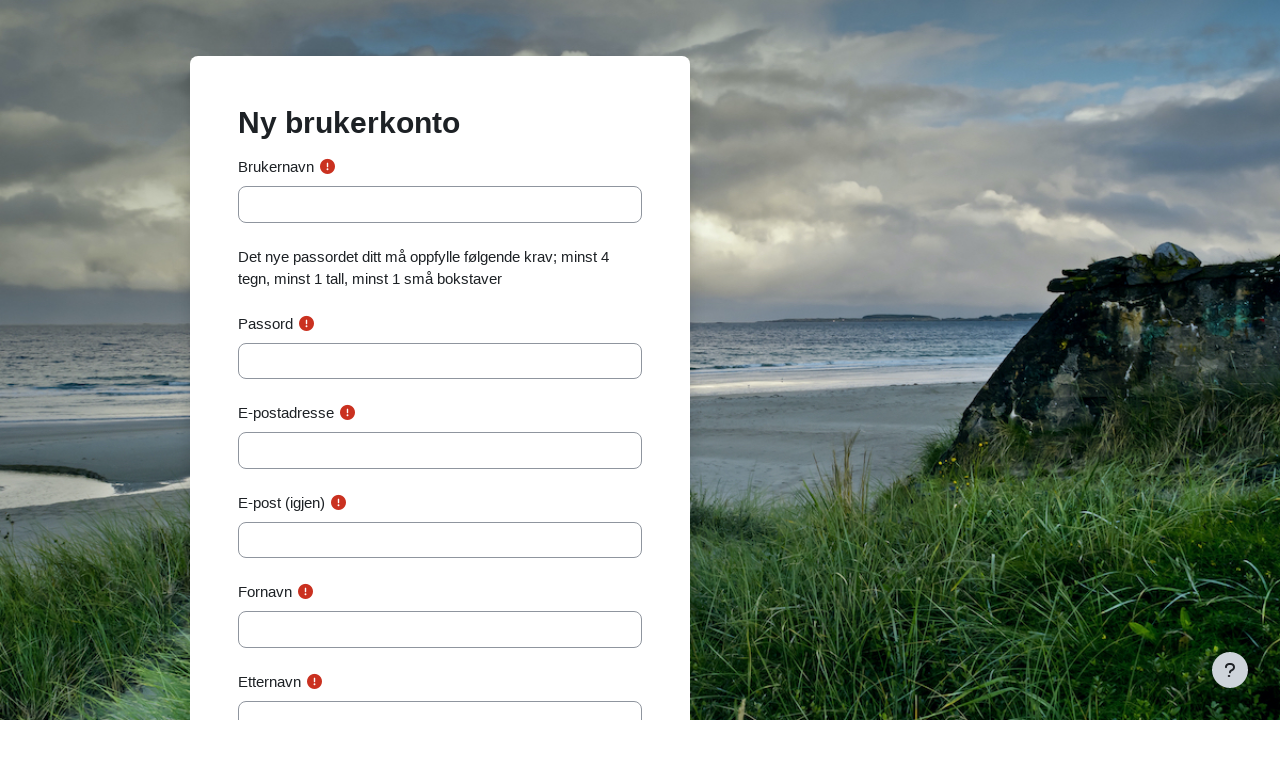

--- FILE ---
content_type: text/html; charset=utf-8
request_url: https://kurs.efaktor.no/login/signup.php
body_size: 12897
content:
<!DOCTYPE html>

<html  dir="ltr" lang="no" xml:lang="no" data-tenantid="1">
<head>
    <title>Ny brukerkonto | Kurs Efaktor</title>
    <link rel="shortcut icon" href="https://kurs.efaktor.no/pluginfile.php/1/tool_tenant/favicon/1/cropped-efaktor_2019_symbol-32x32.png" />
    <meta name="apple-itunes-app" content="app-id=1470929705, app-argument=https://kurs.efaktor.no/login/signup.php"/><link rel="manifest" href="https://kurs.efaktor.no/admin/tool/mobile/mobile.webmanifest.php" /><meta http-equiv="Content-Type" content="text/html; charset=utf-8" />
<meta name="keywords" content="moodle, Ny brukerkonto | Kurs Efaktor" />
<link rel="stylesheet" type="text/css" href="https://kurs.efaktor.no/theme/yui_combo.php?rollup/3.18.1/yui-moodlesimple-min.css" /><script id="firstthemesheet" type="text/css">/** Required in order to fix style inclusion problems in IE with YUI **/</script><link rel="stylesheet" type="text/css" href="https://kurs.efaktor.no/theme/workplace/wpcss.php/workplace/1766142881_1662375144/all-1-1614849771" />
<script>
//<![CDATA[
var M = {}; M.yui = {};
M.pageloadstarttime = new Date();
M.cfg = {"wwwroot":"https:\/\/kurs.efaktor.no","apibase":"https:\/\/kurs.efaktor.no\/r.php\/api","homeurl":{},"sesskey":"LOWboqcBQh","sessiontimeout":"7200","sessiontimeoutwarning":1200,"themerev":"1766142881","slasharguments":1,"theme":"workplace","iconsystemmodule":"core\/icon_system_fontawesome","jsrev":"1766142881","admin":"admin","svgicons":true,"usertimezone":"Europa\/Oslo","language":"no_wp","courseId":1,"courseContextId":2,"contextid":1,"contextInstanceId":0,"langrev":1768620843,"templaterev":"1766142881","siteId":1,"userId":0};var yui1ConfigFn = function(me) {if(/-skin|reset|fonts|grids|base/.test(me.name)){me.type='css';me.path=me.path.replace(/\.js/,'.css');me.path=me.path.replace(/\/yui2-skin/,'/assets/skins/sam/yui2-skin')}};
var yui2ConfigFn = function(me) {var parts=me.name.replace(/^moodle-/,'').split('-'),component=parts.shift(),module=parts[0],min='-min';if(/-(skin|core)$/.test(me.name)){parts.pop();me.type='css';min=''}
if(module){var filename=parts.join('-');me.path=component+'/'+module+'/'+filename+min+'.'+me.type}else{me.path=component+'/'+component+'.'+me.type}};
YUI_config = {"debug":false,"base":"https:\/\/kurs.efaktor.no\/lib\/yuilib\/3.18.1\/","comboBase":"https:\/\/kurs.efaktor.no\/theme\/yui_combo.php?","combine":true,"filter":null,"insertBefore":"firstthemesheet","groups":{"yui2":{"base":"https:\/\/kurs.efaktor.no\/lib\/yuilib\/2in3\/2.9.0\/build\/","comboBase":"https:\/\/kurs.efaktor.no\/theme\/yui_combo.php?","combine":true,"ext":false,"root":"2in3\/2.9.0\/build\/","patterns":{"yui2-":{"group":"yui2","configFn":yui1ConfigFn}}},"moodle":{"name":"moodle","base":"https:\/\/kurs.efaktor.no\/theme\/yui_combo.php?m\/1766142881\/","combine":true,"comboBase":"https:\/\/kurs.efaktor.no\/theme\/yui_combo.php?","ext":false,"root":"m\/1766142881\/","patterns":{"moodle-":{"group":"moodle","configFn":yui2ConfigFn}},"filter":null,"modules":{"moodle-core-event":{"requires":["event-custom"]},"moodle-core-actionmenu":{"requires":["base","event","node-event-simulate"]},"moodle-core-chooserdialogue":{"requires":["base","panel","moodle-core-notification"]},"moodle-core-dragdrop":{"requires":["base","node","io","dom","dd","event-key","event-focus","moodle-core-notification"]},"moodle-core-notification":{"requires":["moodle-core-notification-dialogue","moodle-core-notification-alert","moodle-core-notification-confirm","moodle-core-notification-exception","moodle-core-notification-ajaxexception"]},"moodle-core-notification-dialogue":{"requires":["base","node","panel","escape","event-key","dd-plugin","moodle-core-widget-focusafterclose","moodle-core-lockscroll"]},"moodle-core-notification-alert":{"requires":["moodle-core-notification-dialogue"]},"moodle-core-notification-confirm":{"requires":["moodle-core-notification-dialogue"]},"moodle-core-notification-exception":{"requires":["moodle-core-notification-dialogue"]},"moodle-core-notification-ajaxexception":{"requires":["moodle-core-notification-dialogue"]},"moodle-core-blocks":{"requires":["base","node","io","dom","dd","dd-scroll","moodle-core-dragdrop","moodle-core-notification"]},"moodle-core-lockscroll":{"requires":["plugin","base-build"]},"moodle-core-handlebars":{"condition":{"trigger":"handlebars","when":"after"}},"moodle-core-maintenancemodetimer":{"requires":["base","node"]},"moodle-core_availability-form":{"requires":["base","node","event","event-delegate","panel","moodle-core-notification-dialogue","json"]},"moodle-course-management":{"requires":["base","node","io-base","moodle-core-notification-exception","json-parse","dd-constrain","dd-proxy","dd-drop","dd-delegate","node-event-delegate"]},"moodle-course-dragdrop":{"requires":["base","node","io","dom","dd","dd-scroll","moodle-core-dragdrop","moodle-core-notification","moodle-course-coursebase","moodle-course-util"]},"moodle-course-categoryexpander":{"requires":["node","event-key"]},"moodle-course-util":{"requires":["node"],"use":["moodle-course-util-base"],"submodules":{"moodle-course-util-base":{},"moodle-course-util-section":{"requires":["node","moodle-course-util-base"]},"moodle-course-util-cm":{"requires":["node","moodle-course-util-base"]}}},"moodle-form-shortforms":{"requires":["node","base","selector-css3","moodle-core-event"]},"moodle-form-dateselector":{"requires":["base","node","overlay","calendar"]},"moodle-question-chooser":{"requires":["moodle-core-chooserdialogue"]},"moodle-question-searchform":{"requires":["base","node"]},"moodle-availability_completion-form":{"requires":["base","node","event","moodle-core_availability-form"]},"moodle-availability_coursecompleted-form":{"requires":["base","node","event","moodle-core_availability-form"]},"moodle-availability_date-form":{"requires":["base","node","event","io","moodle-core_availability-form"]},"moodle-availability_grade-form":{"requires":["base","node","event","moodle-core_availability-form"]},"moodle-availability_group-form":{"requires":["base","node","event","moodle-core_availability-form"]},"moodle-availability_grouping-form":{"requires":["base","node","event","moodle-core_availability-form"]},"moodle-availability_profile-form":{"requires":["base","node","event","moodle-core_availability-form"]},"moodle-availability_role-form":{"requires":["base","node","event","moodle-core_availability-form"]},"moodle-mod_assign-history":{"requires":["node","transition"]},"moodle-mod_quiz-quizbase":{"requires":["base","node"]},"moodle-mod_quiz-dragdrop":{"requires":["base","node","io","dom","dd","dd-scroll","moodle-core-dragdrop","moodle-core-notification","moodle-mod_quiz-quizbase","moodle-mod_quiz-util-base","moodle-mod_quiz-util-page","moodle-mod_quiz-util-slot","moodle-course-util"]},"moodle-mod_quiz-toolboxes":{"requires":["base","node","event","event-key","io","moodle-mod_quiz-quizbase","moodle-mod_quiz-util-slot","moodle-core-notification-ajaxexception"]},"moodle-mod_quiz-util":{"requires":["node","moodle-core-actionmenu"],"use":["moodle-mod_quiz-util-base"],"submodules":{"moodle-mod_quiz-util-base":{},"moodle-mod_quiz-util-slot":{"requires":["node","moodle-mod_quiz-util-base"]},"moodle-mod_quiz-util-page":{"requires":["node","moodle-mod_quiz-util-base"]}}},"moodle-mod_quiz-modform":{"requires":["base","node","event"]},"moodle-mod_quiz-autosave":{"requires":["base","node","event","event-valuechange","node-event-delegate","io-form","datatype-date-format"]},"moodle-mod_quiz-questionchooser":{"requires":["moodle-core-chooserdialogue","moodle-mod_quiz-util","querystring-parse"]},"moodle-message_airnotifier-toolboxes":{"requires":["base","node","io"]},"moodle-editor_atto-editor":{"requires":["node","transition","io","overlay","escape","event","event-simulate","event-custom","node-event-html5","node-event-simulate","yui-throttle","moodle-core-notification-dialogue","moodle-editor_atto-rangy","handlebars","timers","querystring-stringify"]},"moodle-editor_atto-plugin":{"requires":["node","base","escape","event","event-outside","handlebars","event-custom","timers","moodle-editor_atto-menu"]},"moodle-editor_atto-menu":{"requires":["moodle-core-notification-dialogue","node","event","event-custom"]},"moodle-editor_atto-rangy":{"requires":[]},"moodle-report_eventlist-eventfilter":{"requires":["base","event","node","node-event-delegate","datatable","autocomplete","autocomplete-filters"]},"moodle-report_loglive-fetchlogs":{"requires":["base","event","node","io","node-event-delegate"]},"moodle-gradereport_history-userselector":{"requires":["escape","event-delegate","event-key","handlebars","io-base","json-parse","moodle-core-notification-dialogue"]},"moodle-qbank_editquestion-chooser":{"requires":["moodle-core-chooserdialogue"]},"moodle-tool_lp-dragdrop-reorder":{"requires":["moodle-core-dragdrop"]},"moodle-assignfeedback_editpdf-editor":{"requires":["base","event","node","io","graphics","json","event-move","event-resize","transition","querystring-stringify-simple","moodle-core-notification-dialog","moodle-core-notification-alert","moodle-core-notification-warning","moodle-core-notification-exception","moodle-core-notification-ajaxexception"]},"moodle-atto_accessibilitychecker-button":{"requires":["color-base","moodle-editor_atto-plugin"]},"moodle-atto_accessibilityhelper-button":{"requires":["moodle-editor_atto-plugin"]},"moodle-atto_align-button":{"requires":["moodle-editor_atto-plugin"]},"moodle-atto_bold-button":{"requires":["moodle-editor_atto-plugin"]},"moodle-atto_charmap-button":{"requires":["moodle-editor_atto-plugin"]},"moodle-atto_clear-button":{"requires":["moodle-editor_atto-plugin"]},"moodle-atto_collapse-button":{"requires":["moodle-editor_atto-plugin"]},"moodle-atto_emojipicker-button":{"requires":["moodle-editor_atto-plugin"]},"moodle-atto_emoticon-button":{"requires":["moodle-editor_atto-plugin"]},"moodle-atto_equation-button":{"requires":["moodle-editor_atto-plugin","moodle-core-event","io","event-valuechange","tabview","array-extras"]},"moodle-atto_h5p-button":{"requires":["moodle-editor_atto-plugin"]},"moodle-atto_html-beautify":{},"moodle-atto_html-codemirror":{"requires":["moodle-atto_html-codemirror-skin"]},"moodle-atto_html-button":{"requires":["promise","moodle-editor_atto-plugin","moodle-atto_html-beautify","moodle-atto_html-codemirror","event-valuechange"]},"moodle-atto_image-button":{"requires":["moodle-editor_atto-plugin"]},"moodle-atto_indent-button":{"requires":["moodle-editor_atto-plugin"]},"moodle-atto_italic-button":{"requires":["moodle-editor_atto-plugin"]},"moodle-atto_link-button":{"requires":["moodle-editor_atto-plugin"]},"moodle-atto_managefiles-button":{"requires":["moodle-editor_atto-plugin"]},"moodle-atto_managefiles-usedfiles":{"requires":["node","escape"]},"moodle-atto_media-button":{"requires":["moodle-editor_atto-plugin","moodle-form-shortforms"]},"moodle-atto_noautolink-button":{"requires":["moodle-editor_atto-plugin"]},"moodle-atto_orderedlist-button":{"requires":["moodle-editor_atto-plugin"]},"moodle-atto_recordrtc-button":{"requires":["moodle-editor_atto-plugin","moodle-atto_recordrtc-recording"]},"moodle-atto_recordrtc-recording":{"requires":["moodle-atto_recordrtc-button"]},"moodle-atto_rtl-button":{"requires":["moodle-editor_atto-plugin"]},"moodle-atto_strike-button":{"requires":["moodle-editor_atto-plugin"]},"moodle-atto_subscript-button":{"requires":["moodle-editor_atto-plugin"]},"moodle-atto_superscript-button":{"requires":["moodle-editor_atto-plugin"]},"moodle-atto_table-button":{"requires":["moodle-editor_atto-plugin","moodle-editor_atto-menu","event","event-valuechange"]},"moodle-atto_title-button":{"requires":["moodle-editor_atto-plugin"]},"moodle-atto_underline-button":{"requires":["moodle-editor_atto-plugin"]},"moodle-atto_undo-button":{"requires":["moodle-editor_atto-plugin"]},"moodle-atto_unorderedlist-button":{"requires":["moodle-editor_atto-plugin"]}}},"gallery":{"name":"gallery","base":"https:\/\/kurs.efaktor.no\/lib\/yuilib\/gallery\/","combine":true,"comboBase":"https:\/\/kurs.efaktor.no\/theme\/yui_combo.php?","ext":false,"root":"gallery\/1766142881\/","patterns":{"gallery-":{"group":"gallery"}}}},"modules":{"core_filepicker":{"name":"core_filepicker","fullpath":"https:\/\/kurs.efaktor.no\/lib\/javascript.php\/1766142881\/repository\/filepicker.js","requires":["base","node","node-event-simulate","json","async-queue","io-base","io-upload-iframe","io-form","yui2-treeview","panel","cookie","datatable","datatable-sort","resize-plugin","dd-plugin","escape","moodle-core_filepicker","moodle-core-notification-dialogue"]},"core_comment":{"name":"core_comment","fullpath":"https:\/\/kurs.efaktor.no\/lib\/javascript.php\/1766142881\/comment\/comment.js","requires":["base","io-base","node","json","yui2-animation","overlay","escape"]}},"logInclude":[],"logExclude":[],"logLevel":null};
M.yui.loader = {modules: {}};

//]]>
</script>

<link href="https://fonts.googleapis.com/css?family=Open+Sans:300,300i,400,400i,600,600i,700,700i,800,800i" rel="stylesheet"> 
<meta name="robots" content="noindex" />
    <meta name="viewport" content="width=device-width, initial-scale=1.0">
</head>
<body  id="page-login-signup" class="format-site  path-login chrome dir-ltr lang-no_wp yui-skin-sam yui3-skin-sam kurs-efaktor-no pagelayout-login course-1 context-1 notloggedin theme ">
<div class="toast-wrapper mx-auto py-0 fixed-top" role="status" aria-live="polite"></div>

<div id="page-wrapper">

    <div>
    <a class="sr-only sr-only-focusable" href="#maincontent">Gå til hovedinnhold</a>
</div><script src="https://kurs.efaktor.no/lib/javascript.php/1766142881/lib/polyfills/polyfill.js"></script>
<script src="https://kurs.efaktor.no/theme/yui_combo.php?rollup/3.18.1/yui-moodlesimple-min.js"></script><script src="https://kurs.efaktor.no/lib/javascript.php/1766142881/lib/javascript-static.js"></script>
<script>
//<![CDATA[
document.body.className += ' jsenabled';
//]]>
</script>



    <div id="page" class="container-fluid pt-5 mt-0">
        <div id="page-content" class="row">
            <div id="region-main-box" class="col-12">
                <section id="region-main" class="col-12 h-100" aria-label="Innhold">
                <div class="login-wrapper">
                    <div class="login-container">
                    <div role="main"><span id="maincontent"></span><div class="signupform">
    <h1 class="login-heading">Ny brukerkonto</h1>
    
<form autocomplete="off" action="https://kurs.efaktor.no/login/signup.php" method="post" accept-charset="utf-8" id="mform1_3ndM65kLerD2VFt" class="mform full-width-labels">
	<div style="display: none;"><input name="sesskey" type="hidden" value="LOWboqcBQh" />
<input name="_qf__login_signup_form" type="hidden" value="1" />
</div>

<div id="fitem_id_username" class="mb-3 row  fitem    " >
    <div class="col-md-3 col-form-label d-flex pb-0 pe-md-0">
        
                <label id="id_username_label" class="d-inline word-break " for="id_username">
                    Brukernavn
                </label>
        
        <div class="form-label-addon d-flex align-items-center align-self-start">
                <div class="text-danger" title="Obligatorisk">
                <i class="icon fa fa-circle-exclamation text-danger fa-fw "  title="Obligatorisk" role="img" aria-label="Obligatorisk"></i>
                </div>
            
        </div>
    </div>
    <div class="col-md-9 d-flex flex-wrap align-items-start felement" data-fieldtype="text">
        <input type="text"
                class="form-control "
                name="username"
                id="id_username"
                value=""
                size="12"
                    aria-required="true"
                maxlength="100" autocapitalize="none" >
        <div class="form-control-feedback invalid-feedback" id="id_error_username" >
            
        </div>
    </div>
</div><div id="fitem_id_passwordpolicyinfo" class="mb-3 row  fitem femptylabel   " >
    <div class="col-md-3 col-form-label d-flex pb-0 pe-md-0">
        
        <div class="form-label-addon d-flex align-items-center align-self-start">
            
        </div>
    </div>
    <div class="col-md-9 d-flex flex-wrap align-items-start felement" data-fieldtype="static">
        <div class="form-control-static " data-name="passwordpolicyinfo">
        Det nye passordet ditt må oppfylle følgende krav; minst 4 tegn, minst 1 tall, minst 1 små bokstaver
        </div>
        <div class="form-control-feedback invalid-feedback" id="id_error_passwordpolicyinfo" >
            
        </div>
    </div>
</div><div id="fitem_id_password" class="mb-3 row  fitem    " >
    <div class="col-md-3 col-form-label d-flex pb-0 pe-md-0">
        
                <label id="id_password_label" class="d-inline word-break " for="id_password">
                    Passord
                </label>
        
        <div class="form-label-addon d-flex align-items-center align-self-start">
                <div class="text-danger" title="Obligatorisk">
                <i class="icon fa fa-circle-exclamation text-danger fa-fw "  title="Obligatorisk" role="img" aria-label="Obligatorisk"></i>
                </div>
            
        </div>
    </div>
    <div class="col-md-9 d-flex flex-wrap align-items-start felement" data-fieldtype="password">
        <input type="password"
                class="form-control "
                name="password"
                id="id_password"
                value=""
                size="12"
                   aria-required="true"
                maxlength="128" autocomplete="new-password">
        <div class="form-control-feedback invalid-feedback" id="id_error_password" >
            
        </div>
    </div>
</div><div id="fitem_id_email" class="mb-3 row  fitem    " >
    <div class="col-md-3 col-form-label d-flex pb-0 pe-md-0">
        
                <label id="id_email_label" class="d-inline word-break " for="id_email">
                    E-postadresse
                </label>
        
        <div class="form-label-addon d-flex align-items-center align-self-start">
                <div class="text-danger" title="Obligatorisk">
                <i class="icon fa fa-circle-exclamation text-danger fa-fw "  title="Obligatorisk" role="img" aria-label="Obligatorisk"></i>
                </div>
            
        </div>
    </div>
    <div class="col-md-9 d-flex flex-wrap align-items-start felement" data-fieldtype="text">
        <input type="text"
                class="form-control "
                name="email"
                id="id_email"
                value=""
                size="25"
                    aria-required="true"
                maxlength="100" >
        <div class="form-control-feedback invalid-feedback" id="id_error_email" >
            
        </div>
    </div>
</div><div id="fitem_id_email2" class="mb-3 row  fitem    " >
    <div class="col-md-3 col-form-label d-flex pb-0 pe-md-0">
        
                <label id="id_email2_label" class="d-inline word-break " for="id_email2">
                    E-post (igjen)
                </label>
        
        <div class="form-label-addon d-flex align-items-center align-self-start">
                <div class="text-danger" title="Obligatorisk">
                <i class="icon fa fa-circle-exclamation text-danger fa-fw "  title="Obligatorisk" role="img" aria-label="Obligatorisk"></i>
                </div>
            
        </div>
    </div>
    <div class="col-md-9 d-flex flex-wrap align-items-start felement" data-fieldtype="text">
        <input type="text"
                class="form-control "
                name="email2"
                id="id_email2"
                value=""
                size="25"
                    aria-required="true"
                maxlength="100" >
        <div class="form-control-feedback invalid-feedback" id="id_error_email2" >
            
        </div>
    </div>
</div><div id="fitem_id_firstname" class="mb-3 row  fitem    " >
    <div class="col-md-3 col-form-label d-flex pb-0 pe-md-0">
        
                <label id="id_firstname_label" class="d-inline word-break " for="id_firstname">
                    Fornavn
                </label>
        
        <div class="form-label-addon d-flex align-items-center align-self-start">
                <div class="text-danger" title="Obligatorisk">
                <i class="icon fa fa-circle-exclamation text-danger fa-fw "  title="Obligatorisk" role="img" aria-label="Obligatorisk"></i>
                </div>
            
        </div>
    </div>
    <div class="col-md-9 d-flex flex-wrap align-items-start felement" data-fieldtype="text">
        <input type="text"
                class="form-control "
                name="firstname"
                id="id_firstname"
                value=""
                size="30"
                    aria-required="true"
                maxlength="100" >
        <div class="form-control-feedback invalid-feedback" id="id_error_firstname" >
            
        </div>
    </div>
</div><div id="fitem_id_lastname" class="mb-3 row  fitem    " >
    <div class="col-md-3 col-form-label d-flex pb-0 pe-md-0">
        
                <label id="id_lastname_label" class="d-inline word-break " for="id_lastname">
                    Etternavn
                </label>
        
        <div class="form-label-addon d-flex align-items-center align-self-start">
                <div class="text-danger" title="Obligatorisk">
                <i class="icon fa fa-circle-exclamation text-danger fa-fw "  title="Obligatorisk" role="img" aria-label="Obligatorisk"></i>
                </div>
            
        </div>
    </div>
    <div class="col-md-9 d-flex flex-wrap align-items-start felement" data-fieldtype="text">
        <input type="text"
                class="form-control "
                name="lastname"
                id="id_lastname"
                value=""
                size="30"
                    aria-required="true"
                maxlength="100" >
        <div class="form-control-feedback invalid-feedback" id="id_error_lastname" >
            
        </div>
    </div>
</div><div id="fitem_id_city" class="mb-3 row  fitem    " >
    <div class="col-md-3 col-form-label d-flex pb-0 pe-md-0">
        
                <label id="id_city_label" class="d-inline word-break " for="id_city">
                    Sted
                </label>
        
        <div class="form-label-addon d-flex align-items-center align-self-start">
            
        </div>
    </div>
    <div class="col-md-9 d-flex flex-wrap align-items-start felement" data-fieldtype="text">
        <input type="text"
                class="form-control "
                name="city"
                id="id_city"
                value=""
                size="20"
                maxlength="120" >
        <div class="form-control-feedback invalid-feedback" id="id_error_city" >
            
        </div>
    </div>
</div><div id="fitem_id_country" class="mb-3 row  fitem    " >
    <div class="col-md-3 col-form-label d-flex pb-0 pe-md-0">
        
                <label id="id_country_label" class="d-inline word-break " for="id_country">
                    Land
                </label>
        
        <div class="form-label-addon d-flex align-items-center align-self-start">
            
        </div>
    </div>
    <div class="col-md-9 d-flex flex-wrap align-items-start felement" data-fieldtype="select">
        <select class="custom-select
                       
                       "
            name="country"
            id="id_country"
            
            
             >
            <option value=""  
                >Velg et land</option>
            <option value="AF"  
                >Afghanistan</option>
            <option value="AL"  
                >Albania</option>
            <option value="DZ"  
                >Algerie</option>
            <option value="AS"  
                >Amerikansk Samoa</option>
            <option value="AD"  
                >Andorra</option>
            <option value="AO"  
                >Angola</option>
            <option value="AI"  
                >Anguilla</option>
            <option value="AQ"  
                >Antarktis</option>
            <option value="AG"  
                >Antigua og Barbuda</option>
            <option value="AR"  
                >Argentina</option>
            <option value="AM"  
                >Armenia</option>
            <option value="AW"  
                >Aruba</option>
            <option value="AZ"  
                >Aserbajdsjan</option>
            <option value="AU"  
                >Australia</option>
            <option value="BS"  
                >Bahamas</option>
            <option value="BH"  
                >Bahrain</option>
            <option value="BD"  
                >Bangladesh</option>
            <option value="BB"  
                >Barbados</option>
            <option value="BE"  
                >Belgia</option>
            <option value="BZ"  
                >Belize</option>
            <option value="BJ"  
                >Benin</option>
            <option value="BM"  
                >Bermuda</option>
            <option value="BT"  
                >Bhutan</option>
            <option value="BO"  
                >Bolivia</option>
            <option value="BQ"  
                >Bonaire, Sint Eustatius og Saba</option>
            <option value="BA"  
                >Bosnia-Herzegovina</option>
            <option value="BW"  
                >Botswana</option>
            <option value="BV"  
                >Bouvetøya</option>
            <option value="BR"  
                >Brasil</option>
            <option value="BN"  
                >Brunei Darussalam</option>
            <option value="BG"  
                >Bulgaria</option>
            <option value="BF"  
                >Burkina Faso</option>
            <option value="BI"  
                >Burundi</option>
            <option value="CA"  
                >Canada</option>
            <option value="KY"  
                >Caymanøyene</option>
            <option value="CL"  
                >Chile</option>
            <option value="CX"  
                >Christmasøya</option>
            <option value="CO"  
                >Colombia</option>
            <option value="CK"  
                >Cookøyene</option>
            <option value="CR"  
                >Costa Rica</option>
            <option value="CU"  
                >Cuba</option>
            <option value="CW"  
                >Curaçao</option>
            <option value="DK"  
                >Danmark</option>
            <option value="VG"  
                >De britiske jomfruøyene</option>
            <option value="AE"  
                >De forente arabiske emiratene</option>
            <option value="TF"  
                >De franske territoriene i sør</option>
            <option value="MP"  
                >De nordre Marianene</option>
            <option value="DO"  
                >Den dominikanske republikken</option>
            <option value="CF"  
                >Den sentralafrikanske republikken</option>
            <option value="IO"  
                >Det britiske territoriet i Indiahav</option>
            <option value="DJ"  
                >Djibouti</option>
            <option value="DM"  
                >Dominica</option>
            <option value="EC"  
                >Ecuador</option>
            <option value="EG"  
                >Egypt</option>
            <option value="GQ"  
                >Ekvatorial-Guinea</option>
            <option value="SV"  
                >El Salvador</option>
            <option value="CI"  
                >Elfenbenskysten</option>
            <option value="ER"  
                >Eritrea</option>
            <option value="EE"  
                >Estland</option>
            <option value="ET"  
                >Etiopia</option>
            <option value="FK"  
                >Falklandsøyene</option>
            <option value="FJ"  
                >Fijii</option>
            <option value="PH"  
                >Filippinene</option>
            <option value="FI"  
                >Finland</option>
            <option value="FR"  
                >Frankrike</option>
            <option value="GF"  
                >Fransk Guyana</option>
            <option value="PF"  
                >Fransk Polynesia</option>
            <option value="FO"  
                >Færøyene</option>
            <option value="GA"  
                >Gabon</option>
            <option value="GM"  
                >Gambia</option>
            <option value="GE"  
                >Georgia</option>
            <option value="GH"  
                >Ghana</option>
            <option value="GI"  
                >Gibraltar</option>
            <option value="GD"  
                >Grenada</option>
            <option value="GL"  
                >Grønland</option>
            <option value="GP"  
                >Guadeloupe</option>
            <option value="GU"  
                >Guam</option>
            <option value="GT"  
                >Guatemala</option>
            <option value="GG"  
                >Guernsey</option>
            <option value="GN"  
                >Guinea</option>
            <option value="GW"  
                >Guinea-Bissau</option>
            <option value="GY"  
                >Guyana</option>
            <option value="HT"  
                >Haiti</option>
            <option value="HM"  
                >Heard- og McDonaldøyene</option>
            <option value="GR"  
                >Hellas</option>
            <option value="HN"  
                >Honduras</option>
            <option value="HK"  
                >Hong Kong</option>
            <option value="BY"  
                >Hviterussland</option>
            <option value="IN"  
                >India</option>
            <option value="ID"  
                >Indonesia</option>
            <option value="IQ"  
                >Irak</option>
            <option value="IR"  
                >Iran</option>
            <option value="IE"  
                >Irland</option>
            <option value="IS"  
                >Island</option>
            <option value="IM"  
                >Isle of Man</option>
            <option value="IL"  
                >Israel</option>
            <option value="IT"  
                >Italia</option>
            <option value="JM"  
                >Jamaica</option>
            <option value="JP"  
                >Japan</option>
            <option value="YE"  
                >Jemen</option>
            <option value="JE"  
                >Jersey</option>
            <option value="VI"  
                >Jomfruøyene</option>
            <option value="JO"  
                >Jordan</option>
            <option value="KH"  
                >Kambodsja</option>
            <option value="CM"  
                >Kamerun</option>
            <option value="CV"  
                >Kapp Verde</option>
            <option value="KZ"  
                >Kasakhstan</option>
            <option value="KE"  
                >Kenya</option>
            <option value="CN"  
                >Kina</option>
            <option value="KG"  
                >Kirgisistan</option>
            <option value="KI"  
                >Kiribati</option>
            <option value="CC"  
                >Kokosøyene</option>
            <option value="KM"  
                >Komorene</option>
            <option value="CG"  
                >Kongo</option>
            <option value="CD"  
                >Kongo, Den demokratiske republikken</option>
            <option value="HR"  
                >Kroatia</option>
            <option value="KW"  
                >Kuwait</option>
            <option value="CY"  
                >Kypros</option>
            <option value="LA"  
                >Laos</option>
            <option value="LV"  
                >Latvia</option>
            <option value="LS"  
                >Lesotho</option>
            <option value="LB"  
                >Libanon</option>
            <option value="LR"  
                >Liberia</option>
            <option value="LY"  
                >Libya</option>
            <option value="LI"  
                >Liechtenstein</option>
            <option value="LT"  
                >Litauen</option>
            <option value="LU"  
                >Luxembourg</option>
            <option value="MO"  
                >Macao</option>
            <option value="MG"  
                >Madagaskar</option>
            <option value="YT"  
                >Majotte</option>
            <option value="MK"  
                >Makedonia</option>
            <option value="MW"  
                >Malawi</option>
            <option value="MY"  
                >Malaysia</option>
            <option value="MV"  
                >Maldivene</option>
            <option value="ML"  
                >Mali</option>
            <option value="MT"  
                >Malta</option>
            <option value="MA"  
                >Marokko</option>
            <option value="MH"  
                >Marshalløyene</option>
            <option value="MQ"  
                >Martinique</option>
            <option value="MR"  
                >Mauritania</option>
            <option value="MU"  
                >Mauritius</option>
            <option value="MX"  
                >Mexico</option>
            <option value="FM"  
                >Mikronesiaføderasjonen</option>
            <option value="MD"  
                >Moldova</option>
            <option value="MC"  
                >Monaco</option>
            <option value="MN"  
                >Mongolia</option>
            <option value="ME"  
                >Montenegro</option>
            <option value="MS"  
                >Montserrat</option>
            <option value="MZ"  
                >Mosambik</option>
            <option value="MM"  
                >Myanmar</option>
            <option value="NA"  
                >Namibia</option>
            <option value="NR"  
                >Nauru</option>
            <option value="NL"  
                >Nederland</option>
            <option value="NP"  
                >Nepal</option>
            <option value="NZ"  
                >New Zealand</option>
            <option value="NI"  
                >Nicaragua</option>
            <option value="NE"  
                >Niger</option>
            <option value="NG"  
                >Nigeria</option>
            <option value="NU"  
                >Niue</option>
            <option value="KP"  
                >Nord-Korea</option>
            <option value="NF"  
                >Norfolkøya</option>
            <option value="NO" selected 
                >Norge</option>
            <option value="NC"  
                >Ny-Caledonia</option>
            <option value="OM"  
                >Oman</option>
            <option value="PK"  
                >Pakistan</option>
            <option value="PW"  
                >Palau</option>
            <option value="PS"  
                >Palestina</option>
            <option value="PA"  
                >Panama</option>
            <option value="PG"  
                >Papua Ny-Guinea</option>
            <option value="PY"  
                >Paraguay</option>
            <option value="PE"  
                >Peru</option>
            <option value="PN"  
                >Pitcairn</option>
            <option value="PL"  
                >Polen</option>
            <option value="PT"  
                >Portugal</option>
            <option value="PR"  
                >Puerto Rico</option>
            <option value="QA"  
                >Quatar</option>
            <option value="RE"  
                >Réunion</option>
            <option value="RO"  
                >Romania</option>
            <option value="RU"  
                >Russland</option>
            <option value="RW"  
                >Rwanda</option>
            <option value="BL"  
                >Saint Barthélemy</option>
            <option value="SH"  
                >Saint Helena, Ascension og Tristan Da Cunha</option>
            <option value="KN"  
                >Saint Kitts og Nevis</option>
            <option value="LC"  
                >Saint Lucia</option>
            <option value="MF"  
                >Saint Martin (fransk del)</option>
            <option value="VC"  
                >Saint Vincent og Grenadinene</option>
            <option value="PM"  
                >Saint-Pierre og Miquelon</option>
            <option value="SB"  
                >Salomonøyene</option>
            <option value="SM"  
                >San Marino</option>
            <option value="ST"  
                >São Tomé og Príncipe</option>
            <option value="SA"  
                >Saudi-Arabia</option>
            <option value="SN"  
                >Senegal</option>
            <option value="RS"  
                >Serbia</option>
            <option value="SC"  
                >Seychellene</option>
            <option value="SL"  
                >Sierra Leone</option>
            <option value="SG"  
                >Singapore</option>
            <option value="SX"  
                >Sint Maarten (nederlandsk del)</option>
            <option value="SK"  
                >Slovakia</option>
            <option value="SI"  
                >Slovenia</option>
            <option value="SO"  
                >Somalia</option>
            <option value="ES"  
                >Spania</option>
            <option value="LK"  
                >Sri Lanka</option>
            <option value="GB"  
                >Storbritannia</option>
            <option value="SD"  
                >Sudan</option>
            <option value="SR"  
                >Surinam</option>
            <option value="SJ"  
                >Svalbard og Jan Mayen</option>
            <option value="CH"  
                >Sveits</option>
            <option value="SE"  
                >Sverige</option>
            <option value="SZ"  
                >Swaziland</option>
            <option value="SY"  
                >Syria</option>
            <option value="ZA"  
                >Sør-Afrika</option>
            <option value="GS"  
                >Sør-Georgia og Sør-Sandwichøyene</option>
            <option value="KR"  
                >Sør-Korea</option>
            <option value="SS"  
                >Sør-Sudan</option>
            <option value="TJ"  
                >Tadsjikistan</option>
            <option value="TW"  
                >Taiwan</option>
            <option value="TZ"  
                >Tanzania</option>
            <option value="TD"  
                >Tchad</option>
            <option value="TH"  
                >Thailand</option>
            <option value="TL"  
                >Timor</option>
            <option value="TG"  
                >Togo</option>
            <option value="TK"  
                >Tokelau</option>
            <option value="TO"  
                >Tonga</option>
            <option value="TT"  
                >Trinidad og Tobago</option>
            <option value="CZ"  
                >Tsjekkia</option>
            <option value="TN"  
                >Tunisia</option>
            <option value="TM"  
                >Turkmenistan</option>
            <option value="TC"  
                >Turks- og Caicosøyene</option>
            <option value="TV"  
                >Tuvalu</option>
            <option value="TR"  
                >Tyrkia</option>
            <option value="DE"  
                >Tyskland</option>
            <option value="UG"  
                >Uganda</option>
            <option value="UA"  
                >Ukraina</option>
            <option value="HU"  
                >Ungarn</option>
            <option value="UY"  
                >Uruguay</option>
            <option value="US"  
                >USA</option>
            <option value="UM"  
                >USAs ytre småøyer</option>
            <option value="UZ"  
                >Usbekistan</option>
            <option value="VU"  
                >Vanuatu</option>
            <option value="VA"  
                >Vatikanstaten</option>
            <option value="VE"  
                >Venezuela</option>
            <option value="EH"  
                >Vest-Sahara</option>
            <option value="WS"  
                >Vest-Samoa</option>
            <option value="VN"  
                >Vietnam</option>
            <option value="WF"  
                >Wallis- og Futunaøyene</option>
            <option value="ZM"  
                >Zambia</option>
            <option value="ZW"  
                >Zimbabwe</option>
            <option value="AT"  
                >Østerrike</option>
            <option value="AX"  
                >Åland</option>
        </select>
        <div class="form-control-feedback invalid-feedback" id="id_error_country" >
            
        </div>
    </div>
</div><div id="fgroup_id_buttonar" class="mb-3 row  fitem femptylabel   " data-groupname="buttonar">
    <div class="col-md-3 col-form-label d-flex pb-0 pe-md-0">
        
        <div class="form-label-addon d-flex align-items-center align-self-start">
            
        </div>
    </div>
    <div class="col-md-9 d-flex flex-wrap align-items-start felement" data-fieldtype="group">
            <div class="w-100 m-0 p-0 border-0">
                <div class="d-flex flex-wrap align-items-center">
                    
                    <div class="mb-3  fitem  " >
    <span data-fieldtype="submit">
        <input type="submit"
                class="btn
                        btn-primary
                        
                    
                    "
                name="submitbutton"
                id="id_submitbutton"
                value="Lag en ny brukerkonto"
                 >
    </span>
    <div class="form-control-feedback invalid-feedback" id="id_error_submitbutton" >
        
    </div>
</div>
                     
                    <div class="mb-3  fitem   btn-cancel" >
    <span data-fieldtype="submit">
        <input type="submit"
                class="btn
                        
                        btn-secondary
                    
                    "
                name="cancel"
                id="id_cancel"
                value="Avbryt"
                data-skip-validation="1" data-cancel="1" onclick="skipClientValidation = true; return true;" >
    </span>
    <div class="form-control-feedback invalid-feedback" id="id_error_cancel" >
        
    </div>
</div>
                </div>
            </div>
        <div class="form-control-feedback invalid-feedback" id="fgroup_id_error_buttonar" >
            
        </div>
    </div>
</div>
		<div class="fdescription required"><i class="icon fa fa-circle-exclamation text-danger fa-fw "  title="Obligatorisk felt" role="img" aria-label="Obligatorisk felt"></i> påkrevd</div>
</form>
<script>var skipClientValidation = false;</script>
</div></div>
                    </div>
                </div>
                </section>
            </div>
        </div>
    </div>
    
    <footer id="page-footer" class="footer-popover bg-white">
        <div data-region="footer-container-popover">
            <button class="btn btn-icon bg-secondary icon-no-margin btn-footer-popover" data-action="footer-popover" aria-label="Vis bunntekst">
                <i class="icon fa fa-question fa-fw " aria-hidden="true"  ></i>
            </button>
        </div>
        <div class="footer-content-popover container" data-region="footer-content-popover">
            <div class="footer-section p-3 border-bottom">
                <div class="logininfo">
                    <div class="logininfo">Du er ikke logget inn. (<a href="https://kurs.efaktor.no/login/index.php">Logg inn</a>)</div>
                </div>
                <div class="tool_usertours-resettourcontainer">
                </div>
    
                <div class="tool_dataprivacy"><a href="https://kurs.efaktor.no/admin/tool/dataprivacy/summary.php">Sammendrag av dataoppbevaring</a></div><div><a class="mobilelink" href="https://download.moodle.org/mobile?version=2024100700&amp;lang=no_wp&amp;iosappid=1470929705&amp;androidappid=com.moodle.workplace&amp;siteurl=https%3A%2F%2Fkurs.efaktor.no">Hent mobilappen</a></div>
                <script>
//<![CDATA[
var require = {
    baseUrl : 'https://kurs.efaktor.no/lib/requirejs.php/1766142881/',
    // We only support AMD modules with an explicit define() statement.
    enforceDefine: true,
    skipDataMain: true,
    waitSeconds : 0,

    paths: {
        jquery: 'https://kurs.efaktor.no/lib/javascript.php/1766142881/lib/jquery/jquery-3.7.1.min',
        jqueryui: 'https://kurs.efaktor.no/lib/javascript.php/1766142881/lib/jquery/ui-1.13.2/jquery-ui.min',
        jqueryprivate: 'https://kurs.efaktor.no/lib/javascript.php/1766142881/lib/requirejs/jquery-private'
    },

    // Custom jquery config map.
    map: {
      // '*' means all modules will get 'jqueryprivate'
      // for their 'jquery' dependency.
      '*': { jquery: 'jqueryprivate' },

      // 'jquery-private' wants the real jQuery module
      // though. If this line was not here, there would
      // be an unresolvable cyclic dependency.
      jqueryprivate: { jquery: 'jquery' }
    }
};

//]]>
</script>
<script src="https://kurs.efaktor.no/lib/javascript.php/1766142881/lib/requirejs/require.min.js"></script>
<script>
//<![CDATA[
M.util.js_pending("core/first");
require(['core/first'], function() {
require(['core/prefetch'])
;
require(["media_videojs/loader"], function(loader) {
    loader.setUp('en');
});;
M.util.js_pending('filter_glossary/autolinker'); require(['filter_glossary/autolinker'], function(amd) {amd.init(); M.util.js_complete('filter_glossary/autolinker');});;
M.util.js_pending('filter_mathjaxloader/loader'); require(['filter_mathjaxloader/loader'], function(amd) {amd.configure({"mathjaxconfig":"\nMathJax.Hub.Config({\n    config: [\"Accessible.js\", \"Safe.js\"],\n    errorSettings: { message: [\"!\"] },\n    skipStartupTypeset: true,\n    messageStyle: \"none\"\n});\n","lang":"en"}); M.util.js_complete('filter_mathjaxloader/loader');});;

require(['theme_boost/footer-popover'], function(FooterPopover) {
    FooterPopover.init();
});
;

M.util.js_pending('theme_boost/loader');
require(['theme_boost/loader'], function() {
  M.util.js_complete('theme_boost/loader');
});
;
M.util.js_pending('core_form/changechecker'); require(['core_form/changechecker'], function(amd) {amd.watchFormById("mform1_3ndM65kLerD2VFt"); M.util.js_complete('core_form/changechecker');});;

require(['theme_boost/form-display-errors'], function(module) {
    module.enhance("id_username");
});
;

require(['theme_boost/form-display-errors'], function(module) {
    module.enhance("id_passwordpolicyinfo");
});
;

require(['theme_boost/form-display-errors'], function(module) {
    module.enhance("id_password");
});
;

require(['theme_boost/form-display-errors'], function(module) {
    module.enhance("id_email");
});
;

require(['theme_boost/form-display-errors'], function(module) {
    module.enhance("id_email2");
});
;

require(['theme_boost/form-display-errors'], function(module) {
    module.enhance("id_firstname");
});
;

require(['theme_boost/form-display-errors'], function(module) {
    module.enhance("id_lastname");
});
;

require(['theme_boost/form-display-errors'], function(module) {
    module.enhance("id_city");
});
;

require(['theme_boost/form-display-errors'], function(module) {
    module.enhance("id_country");
});
;

require(['theme_boost/form-display-errors'], function(module) {
    module.enhance("id_submitbutton");
});
;

        require(['core_form/submit'], function(Submit) {
            Submit.init("id_submitbutton");
        });
;

require(['theme_boost/form-display-errors'], function(module) {
    module.enhance("id_cancel");
});
;

        require(['core_form/submit'], function(Submit) {
            Submit.init("id_cancel");
        });
;

require(['theme_boost/form-display-errors'], function(module) {
    module.enhance("fgroup_id_buttonar");
});
;

require(['jquery'], function($) {
    $('#fgroup_id_buttonar_label').css('cursor', 'default');
    $('#fgroup_id_buttonar_label').click(function() {
        $('#fgroup_id_buttonar')
            .find('button, a, input:not([type="hidden"]), select, textarea, [tabindex]')
            .filter(':not([disabled]):not([tabindex="0"]):not([tabindex="-1"])')
            .first().focus();
    });
});
;


require([
    "core_form/events",
    "jquery",
], function(
    FormEvents,
    $
) {

    function qf_errorHandler(element, _qfMsg, escapedName) {
        const event = FormEvents.notifyFieldValidationFailure(element, _qfMsg);
        if (event.defaultPrevented) {
            return _qfMsg == '';
        } else {
            // Legacy mforms.
            var div = element.parentNode;

            if ((div == undefined) || (element.name == undefined)) {
                // No checking can be done for undefined elements so let server handle it.
                return true;
            }

            if (_qfMsg != '') {
                var errorSpan = document.getElementById('id_error_' + escapedName);
                if (!errorSpan) {
                    errorSpan = document.createElement("span");
                    errorSpan.id = 'id_error_' + escapedName;
                    errorSpan.className = "error";
                    element.parentNode.insertBefore(errorSpan, element.parentNode.firstChild);
                    document.getElementById(errorSpan.id).setAttribute('TabIndex', '0');
                    document.getElementById(errorSpan.id).focus();
                }

                while (errorSpan.firstChild) {
                    errorSpan.removeChild(errorSpan.firstChild);
                }

                errorSpan.appendChild(document.createTextNode(_qfMsg.substring(3)));

                if (div.className.substr(div.className.length - 6, 6) != " error"
                        && div.className != "error") {
                    div.className += " error";
                    linebreak = document.createElement("br");
                    linebreak.className = "error";
                    linebreak.id = 'id_error_break_' + escapedName;
                    errorSpan.parentNode.insertBefore(linebreak, errorSpan.nextSibling);
                }

                return false;
            } else {
                var errorSpan = document.getElementById('id_error_' + escapedName);
                if (errorSpan) {
                    errorSpan.parentNode.removeChild(errorSpan);
                }
                var linebreak = document.getElementById('id_error_break_' + escapedName);
                if (linebreak) {
                    linebreak.parentNode.removeChild(linebreak);
                }

                if (div.className.substr(div.className.length - 6, 6) == " error") {
                    div.className = div.className.substr(0, div.className.length - 6);
                } else if (div.className == "error") {
                    div.className = "";
                }

                return true;
            } // End if.
        } // End if.
    } // End function.
    
    function validate_login_signup_form_username(element, escapedName) {
      if (undefined == element) {
         //required element was not found, then let form be submitted without client side validation
         return true;
      }
      var value = '';
      var errFlag = new Array();
      var _qfGroups = {};
      var _qfMsg = '';
      var frm = element.parentNode;
      if ((undefined != element.name) && (frm != undefined)) {
          while (frm && frm.nodeName.toUpperCase() != "FORM") {
            frm = frm.parentNode;
          }
          value = frm.elements['username'].value;
  if (value == '' && !errFlag['username']) {
    errFlag['username'] = true;
    _qfMsg = _qfMsg + '\n - Mangler brukernavn';
  }

          return qf_errorHandler(element, _qfMsg, escapedName);
      } else {
        //element name should be defined else error msg will not be displayed.
        return true;
      }
    }

    document.getElementById('id_username').addEventListener('change', function(ev) {
        validate_login_signup_form_username(ev.target, 'username')
    });

    function validate_login_signup_form_password(element, escapedName) {
      if (undefined == element) {
         //required element was not found, then let form be submitted without client side validation
         return true;
      }
      var value = '';
      var errFlag = new Array();
      var _qfGroups = {};
      var _qfMsg = '';
      var frm = element.parentNode;
      if ((undefined != element.name) && (frm != undefined)) {
          while (frm && frm.nodeName.toUpperCase() != "FORM") {
            frm = frm.parentNode;
          }
          value = frm.elements['password'].value;
  if (value == '' && !errFlag['password']) {
    errFlag['password'] = true;
    _qfMsg = _qfMsg + '\n - Mangler passord';
  }

  value = frm.elements['password'].value;
  if (value != '' && value.length > 128 && !errFlag['password']) {
    errFlag['password'] = true;
    _qfMsg = _qfMsg + '\n - Maks 128 tegn';
  }

          return qf_errorHandler(element, _qfMsg, escapedName);
      } else {
        //element name should be defined else error msg will not be displayed.
        return true;
      }
    }

    document.getElementById('id_password').addEventListener('change', function(ev) {
        validate_login_signup_form_password(ev.target, 'password')
    });

    function validate_login_signup_form_email(element, escapedName) {
      if (undefined == element) {
         //required element was not found, then let form be submitted without client side validation
         return true;
      }
      var value = '';
      var errFlag = new Array();
      var _qfGroups = {};
      var _qfMsg = '';
      var frm = element.parentNode;
      if ((undefined != element.name) && (frm != undefined)) {
          while (frm && frm.nodeName.toUpperCase() != "FORM") {
            frm = frm.parentNode;
          }
          value = frm.elements['email'].value;
  if (value == '' && !errFlag['email']) {
    errFlag['email'] = true;
    _qfMsg = _qfMsg + '\n - Mangler e-postadresse';
  }

          return qf_errorHandler(element, _qfMsg, escapedName);
      } else {
        //element name should be defined else error msg will not be displayed.
        return true;
      }
    }

    document.getElementById('id_email').addEventListener('change', function(ev) {
        validate_login_signup_form_email(ev.target, 'email')
    });

    function validate_login_signup_form_email2(element, escapedName) {
      if (undefined == element) {
         //required element was not found, then let form be submitted without client side validation
         return true;
      }
      var value = '';
      var errFlag = new Array();
      var _qfGroups = {};
      var _qfMsg = '';
      var frm = element.parentNode;
      if ((undefined != element.name) && (frm != undefined)) {
          while (frm && frm.nodeName.toUpperCase() != "FORM") {
            frm = frm.parentNode;
          }
          value = frm.elements['email2'].value;
  if (value == '' && !errFlag['email2']) {
    errFlag['email2'] = true;
    _qfMsg = _qfMsg + '\n - Mangler e-postadresse';
  }

          return qf_errorHandler(element, _qfMsg, escapedName);
      } else {
        //element name should be defined else error msg will not be displayed.
        return true;
      }
    }

    document.getElementById('id_email2').addEventListener('change', function(ev) {
        validate_login_signup_form_email2(ev.target, 'email2')
    });

    function validate_login_signup_form_firstname(element, escapedName) {
      if (undefined == element) {
         //required element was not found, then let form be submitted without client side validation
         return true;
      }
      var value = '';
      var errFlag = new Array();
      var _qfGroups = {};
      var _qfMsg = '';
      var frm = element.parentNode;
      if ((undefined != element.name) && (frm != undefined)) {
          while (frm && frm.nodeName.toUpperCase() != "FORM") {
            frm = frm.parentNode;
          }
          value = frm.elements['firstname'].value;
  if (value == '' && !errFlag['firstname']) {
    errFlag['firstname'] = true;
    _qfMsg = _qfMsg + '\n - Mangler fornavn';
  }

          return qf_errorHandler(element, _qfMsg, escapedName);
      } else {
        //element name should be defined else error msg will not be displayed.
        return true;
      }
    }

    document.getElementById('id_firstname').addEventListener('change', function(ev) {
        validate_login_signup_form_firstname(ev.target, 'firstname')
    });

    function validate_login_signup_form_lastname(element, escapedName) {
      if (undefined == element) {
         //required element was not found, then let form be submitted without client side validation
         return true;
      }
      var value = '';
      var errFlag = new Array();
      var _qfGroups = {};
      var _qfMsg = '';
      var frm = element.parentNode;
      if ((undefined != element.name) && (frm != undefined)) {
          while (frm && frm.nodeName.toUpperCase() != "FORM") {
            frm = frm.parentNode;
          }
          value = frm.elements['lastname'].value;
  if (value == '' && !errFlag['lastname']) {
    errFlag['lastname'] = true;
    _qfMsg = _qfMsg + '\n - Mangler etternavn';
  }

          return qf_errorHandler(element, _qfMsg, escapedName);
      } else {
        //element name should be defined else error msg will not be displayed.
        return true;
      }
    }

    document.getElementById('id_lastname').addEventListener('change', function(ev) {
        validate_login_signup_form_lastname(ev.target, 'lastname')
    });


    function validate_login_signup_form() {
      if (skipClientValidation) {
         return true;
      }
      var ret = true;

      var frm = document.getElementById('mform1_3ndM65kLerD2VFt')
      var first_focus = false;
    
      ret = validate_login_signup_form_username(frm.elements['username'], 'username') && ret;
      if (!ret && !first_focus) {
        first_focus = true;
        const element = document.getElementById("id_error_username");
        if (element) {
          FormEvents.notifyFormError(element);
          element.focus();
        }
      }

      ret = validate_login_signup_form_password(frm.elements['password'], 'password') && ret;
      if (!ret && !first_focus) {
        first_focus = true;
        const element = document.getElementById("id_error_password");
        if (element) {
          FormEvents.notifyFormError(element);
          element.focus();
        }
      }

      ret = validate_login_signup_form_email(frm.elements['email'], 'email') && ret;
      if (!ret && !first_focus) {
        first_focus = true;
        const element = document.getElementById("id_error_email");
        if (element) {
          FormEvents.notifyFormError(element);
          element.focus();
        }
      }

      ret = validate_login_signup_form_email2(frm.elements['email2'], 'email2') && ret;
      if (!ret && !first_focus) {
        first_focus = true;
        const element = document.getElementById("id_error_email2");
        if (element) {
          FormEvents.notifyFormError(element);
          element.focus();
        }
      }

      ret = validate_login_signup_form_firstname(frm.elements['firstname'], 'firstname') && ret;
      if (!ret && !first_focus) {
        first_focus = true;
        const element = document.getElementById("id_error_firstname");
        if (element) {
          FormEvents.notifyFormError(element);
          element.focus();
        }
      }

      ret = validate_login_signup_form_lastname(frm.elements['lastname'], 'lastname') && ret;
      if (!ret && !first_focus) {
        first_focus = true;
        const element = document.getElementById("id_error_lastname");
        if (element) {
          FormEvents.notifyFormError(element);
          element.focus();
        }
      }
;
      return ret;
    }

    var form = document.getElementById('mform1_3ndM65kLerD2VFt').closest('form');
    form.addEventListener(FormEvents.eventTypes.formSubmittedByJavascript, () => {
        try {
            var myValidator = validate_login_signup_form;
        } catch(e) {
            return;
        }
        if (myValidator) {
            myValidator();
        }
    });

    document.getElementById('mform1_3ndM65kLerD2VFt').addEventListener('submit', function(ev) {
        try {
            var myValidator = validate_login_signup_form;
        } catch(e) {
            return true;
        }
        if (typeof window.tinyMCE !== 'undefined') {
            window.tinyMCE.triggerSave();
        }
        if (!myValidator()) {
            ev.preventDefault();
        }
    });

});
;
M.util.js_pending('core/notification'); require(['core/notification'], function(amd) {amd.init(1, []); M.util.js_complete('core/notification');});;
M.util.js_pending('core/log'); require(['core/log'], function(amd) {amd.setConfig({"level":"warn"}); M.util.js_complete('core/log');});;
M.util.js_pending('core/page_global'); require(['core/page_global'], function(amd) {amd.init(); M.util.js_complete('core/page_global');});;
M.util.js_pending('core/utility'); require(['core/utility'], function(amd) {M.util.js_complete('core/utility');});;
M.util.js_pending('core/storage_validation'); require(['core/storage_validation'], function(amd) {amd.init(null); M.util.js_complete('core/storage_validation');});
    M.util.js_complete("core/first");
});
//]]>
</script>
<script src="https://cdn.jsdelivr.net/npm/mathjax@2.7.9/MathJax.js?delayStartupUntil=configured"></script>
<script>
//<![CDATA[
M.str = {"moodle":{"lastmodified":"Sist endret","name":"Navn","error":"Feil","info":"Informasjon","yes":"Ja","no":"Nei","cancel":"Avbryt","confirm":"Bekreft","areyousure":"Er du sikker?","closebuttontitle":"Lukk","unknownerror":"Ukjent feil","file":"Fil","url":"URL","collapseall":"Skjul alle","expandall":"Utvid alt"},"repository":{"type":"Type","size":"St\u00f8rrelse","invalidjson":"Ugyldig JSON-streng","nofilesattached":"Ingen filer vedlagt","filepicker":"Filvelger","logout":"Logg ut","nofilesavailable":"Ingen filer tilgjengelige","norepositoriesavailable":"Beklager, ingen av dine gjeldende filomr\u00e5der kan returnere filer i p\u00e5krevd format.","fileexistsdialogheader":"Filen eksisterer allerede","fileexistsdialog_editor":"En fil med samme navn har allerede blitt lagt til teksten du redigerer.","fileexistsdialog_filemanager":"En fil med samme navn har allerede blitt lagt til","renameto":"Endre navn til \"{$a}\"","referencesexist":"Det er {$a} linker til denne fila.","select":"Velg"},"admin":{"confirmdeletecomments":"Er du sikker p\u00e5 at du vil slette de valgte kommentarene?","confirmation":"Bekreftelse"},"debug":{"debuginfo":"Debug info","line":"Linje","stacktrace":"Stack trace"},"langconfig":{"labelsep":":"}};
//]]>
</script>
<script>
//<![CDATA[
(function() {M.util.help_popups.setup(Y);
 M.util.js_pending('random6970b3ad757332'); Y.on('domready', function() { M.util.js_complete("init");  M.util.js_complete('random6970b3ad757332'); });
})();
//]]>
</script>

            </div>
            <div class="footer-section p-3">
                <span>Levert av</span>
                <a href="https://moodle.com/workplace/" target="_blank">
                    Moodle Workplace
                </a>
            </div>
        </div>
    
        <div class="footer-content-debugging footer-dark bg-dark text-light">
            <div class="container-fluid footer-dark-inner">
                
            </div>
        </div>
    </footer>
</div>


</body></html>